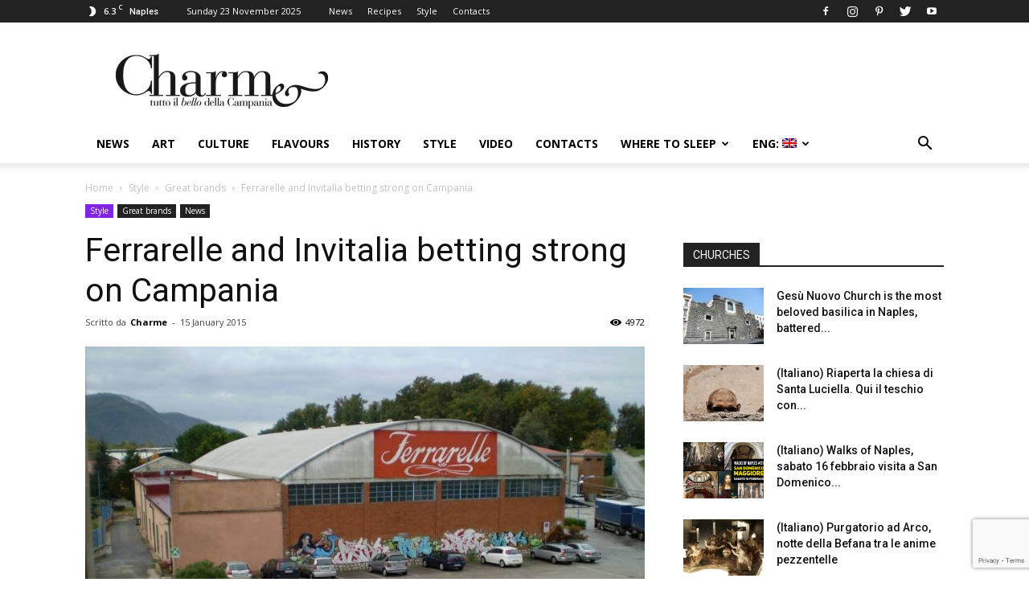

--- FILE ---
content_type: text/html; charset=utf-8
request_url: https://www.google.com/recaptcha/api2/anchor?ar=1&k=6LfFfwYeAAAAAFyK3v8omhjpUgiE-SIgKlLvtbNz&co=aHR0cHM6Ly93d3cuY2hhcm1lbmFwb2xpLml0OjQ0Mw..&hl=en&v=TkacYOdEJbdB_JjX802TMer9&size=invisible&anchor-ms=20000&execute-ms=15000&cb=d6tku3k34to7
body_size: 45049
content:
<!DOCTYPE HTML><html dir="ltr" lang="en"><head><meta http-equiv="Content-Type" content="text/html; charset=UTF-8">
<meta http-equiv="X-UA-Compatible" content="IE=edge">
<title>reCAPTCHA</title>
<style type="text/css">
/* cyrillic-ext */
@font-face {
  font-family: 'Roboto';
  font-style: normal;
  font-weight: 400;
  src: url(//fonts.gstatic.com/s/roboto/v18/KFOmCnqEu92Fr1Mu72xKKTU1Kvnz.woff2) format('woff2');
  unicode-range: U+0460-052F, U+1C80-1C8A, U+20B4, U+2DE0-2DFF, U+A640-A69F, U+FE2E-FE2F;
}
/* cyrillic */
@font-face {
  font-family: 'Roboto';
  font-style: normal;
  font-weight: 400;
  src: url(//fonts.gstatic.com/s/roboto/v18/KFOmCnqEu92Fr1Mu5mxKKTU1Kvnz.woff2) format('woff2');
  unicode-range: U+0301, U+0400-045F, U+0490-0491, U+04B0-04B1, U+2116;
}
/* greek-ext */
@font-face {
  font-family: 'Roboto';
  font-style: normal;
  font-weight: 400;
  src: url(//fonts.gstatic.com/s/roboto/v18/KFOmCnqEu92Fr1Mu7mxKKTU1Kvnz.woff2) format('woff2');
  unicode-range: U+1F00-1FFF;
}
/* greek */
@font-face {
  font-family: 'Roboto';
  font-style: normal;
  font-weight: 400;
  src: url(//fonts.gstatic.com/s/roboto/v18/KFOmCnqEu92Fr1Mu4WxKKTU1Kvnz.woff2) format('woff2');
  unicode-range: U+0370-0377, U+037A-037F, U+0384-038A, U+038C, U+038E-03A1, U+03A3-03FF;
}
/* vietnamese */
@font-face {
  font-family: 'Roboto';
  font-style: normal;
  font-weight: 400;
  src: url(//fonts.gstatic.com/s/roboto/v18/KFOmCnqEu92Fr1Mu7WxKKTU1Kvnz.woff2) format('woff2');
  unicode-range: U+0102-0103, U+0110-0111, U+0128-0129, U+0168-0169, U+01A0-01A1, U+01AF-01B0, U+0300-0301, U+0303-0304, U+0308-0309, U+0323, U+0329, U+1EA0-1EF9, U+20AB;
}
/* latin-ext */
@font-face {
  font-family: 'Roboto';
  font-style: normal;
  font-weight: 400;
  src: url(//fonts.gstatic.com/s/roboto/v18/KFOmCnqEu92Fr1Mu7GxKKTU1Kvnz.woff2) format('woff2');
  unicode-range: U+0100-02BA, U+02BD-02C5, U+02C7-02CC, U+02CE-02D7, U+02DD-02FF, U+0304, U+0308, U+0329, U+1D00-1DBF, U+1E00-1E9F, U+1EF2-1EFF, U+2020, U+20A0-20AB, U+20AD-20C0, U+2113, U+2C60-2C7F, U+A720-A7FF;
}
/* latin */
@font-face {
  font-family: 'Roboto';
  font-style: normal;
  font-weight: 400;
  src: url(//fonts.gstatic.com/s/roboto/v18/KFOmCnqEu92Fr1Mu4mxKKTU1Kg.woff2) format('woff2');
  unicode-range: U+0000-00FF, U+0131, U+0152-0153, U+02BB-02BC, U+02C6, U+02DA, U+02DC, U+0304, U+0308, U+0329, U+2000-206F, U+20AC, U+2122, U+2191, U+2193, U+2212, U+2215, U+FEFF, U+FFFD;
}
/* cyrillic-ext */
@font-face {
  font-family: 'Roboto';
  font-style: normal;
  font-weight: 500;
  src: url(//fonts.gstatic.com/s/roboto/v18/KFOlCnqEu92Fr1MmEU9fCRc4AMP6lbBP.woff2) format('woff2');
  unicode-range: U+0460-052F, U+1C80-1C8A, U+20B4, U+2DE0-2DFF, U+A640-A69F, U+FE2E-FE2F;
}
/* cyrillic */
@font-face {
  font-family: 'Roboto';
  font-style: normal;
  font-weight: 500;
  src: url(//fonts.gstatic.com/s/roboto/v18/KFOlCnqEu92Fr1MmEU9fABc4AMP6lbBP.woff2) format('woff2');
  unicode-range: U+0301, U+0400-045F, U+0490-0491, U+04B0-04B1, U+2116;
}
/* greek-ext */
@font-face {
  font-family: 'Roboto';
  font-style: normal;
  font-weight: 500;
  src: url(//fonts.gstatic.com/s/roboto/v18/KFOlCnqEu92Fr1MmEU9fCBc4AMP6lbBP.woff2) format('woff2');
  unicode-range: U+1F00-1FFF;
}
/* greek */
@font-face {
  font-family: 'Roboto';
  font-style: normal;
  font-weight: 500;
  src: url(//fonts.gstatic.com/s/roboto/v18/KFOlCnqEu92Fr1MmEU9fBxc4AMP6lbBP.woff2) format('woff2');
  unicode-range: U+0370-0377, U+037A-037F, U+0384-038A, U+038C, U+038E-03A1, U+03A3-03FF;
}
/* vietnamese */
@font-face {
  font-family: 'Roboto';
  font-style: normal;
  font-weight: 500;
  src: url(//fonts.gstatic.com/s/roboto/v18/KFOlCnqEu92Fr1MmEU9fCxc4AMP6lbBP.woff2) format('woff2');
  unicode-range: U+0102-0103, U+0110-0111, U+0128-0129, U+0168-0169, U+01A0-01A1, U+01AF-01B0, U+0300-0301, U+0303-0304, U+0308-0309, U+0323, U+0329, U+1EA0-1EF9, U+20AB;
}
/* latin-ext */
@font-face {
  font-family: 'Roboto';
  font-style: normal;
  font-weight: 500;
  src: url(//fonts.gstatic.com/s/roboto/v18/KFOlCnqEu92Fr1MmEU9fChc4AMP6lbBP.woff2) format('woff2');
  unicode-range: U+0100-02BA, U+02BD-02C5, U+02C7-02CC, U+02CE-02D7, U+02DD-02FF, U+0304, U+0308, U+0329, U+1D00-1DBF, U+1E00-1E9F, U+1EF2-1EFF, U+2020, U+20A0-20AB, U+20AD-20C0, U+2113, U+2C60-2C7F, U+A720-A7FF;
}
/* latin */
@font-face {
  font-family: 'Roboto';
  font-style: normal;
  font-weight: 500;
  src: url(//fonts.gstatic.com/s/roboto/v18/KFOlCnqEu92Fr1MmEU9fBBc4AMP6lQ.woff2) format('woff2');
  unicode-range: U+0000-00FF, U+0131, U+0152-0153, U+02BB-02BC, U+02C6, U+02DA, U+02DC, U+0304, U+0308, U+0329, U+2000-206F, U+20AC, U+2122, U+2191, U+2193, U+2212, U+2215, U+FEFF, U+FFFD;
}
/* cyrillic-ext */
@font-face {
  font-family: 'Roboto';
  font-style: normal;
  font-weight: 900;
  src: url(//fonts.gstatic.com/s/roboto/v18/KFOlCnqEu92Fr1MmYUtfCRc4AMP6lbBP.woff2) format('woff2');
  unicode-range: U+0460-052F, U+1C80-1C8A, U+20B4, U+2DE0-2DFF, U+A640-A69F, U+FE2E-FE2F;
}
/* cyrillic */
@font-face {
  font-family: 'Roboto';
  font-style: normal;
  font-weight: 900;
  src: url(//fonts.gstatic.com/s/roboto/v18/KFOlCnqEu92Fr1MmYUtfABc4AMP6lbBP.woff2) format('woff2');
  unicode-range: U+0301, U+0400-045F, U+0490-0491, U+04B0-04B1, U+2116;
}
/* greek-ext */
@font-face {
  font-family: 'Roboto';
  font-style: normal;
  font-weight: 900;
  src: url(//fonts.gstatic.com/s/roboto/v18/KFOlCnqEu92Fr1MmYUtfCBc4AMP6lbBP.woff2) format('woff2');
  unicode-range: U+1F00-1FFF;
}
/* greek */
@font-face {
  font-family: 'Roboto';
  font-style: normal;
  font-weight: 900;
  src: url(//fonts.gstatic.com/s/roboto/v18/KFOlCnqEu92Fr1MmYUtfBxc4AMP6lbBP.woff2) format('woff2');
  unicode-range: U+0370-0377, U+037A-037F, U+0384-038A, U+038C, U+038E-03A1, U+03A3-03FF;
}
/* vietnamese */
@font-face {
  font-family: 'Roboto';
  font-style: normal;
  font-weight: 900;
  src: url(//fonts.gstatic.com/s/roboto/v18/KFOlCnqEu92Fr1MmYUtfCxc4AMP6lbBP.woff2) format('woff2');
  unicode-range: U+0102-0103, U+0110-0111, U+0128-0129, U+0168-0169, U+01A0-01A1, U+01AF-01B0, U+0300-0301, U+0303-0304, U+0308-0309, U+0323, U+0329, U+1EA0-1EF9, U+20AB;
}
/* latin-ext */
@font-face {
  font-family: 'Roboto';
  font-style: normal;
  font-weight: 900;
  src: url(//fonts.gstatic.com/s/roboto/v18/KFOlCnqEu92Fr1MmYUtfChc4AMP6lbBP.woff2) format('woff2');
  unicode-range: U+0100-02BA, U+02BD-02C5, U+02C7-02CC, U+02CE-02D7, U+02DD-02FF, U+0304, U+0308, U+0329, U+1D00-1DBF, U+1E00-1E9F, U+1EF2-1EFF, U+2020, U+20A0-20AB, U+20AD-20C0, U+2113, U+2C60-2C7F, U+A720-A7FF;
}
/* latin */
@font-face {
  font-family: 'Roboto';
  font-style: normal;
  font-weight: 900;
  src: url(//fonts.gstatic.com/s/roboto/v18/KFOlCnqEu92Fr1MmYUtfBBc4AMP6lQ.woff2) format('woff2');
  unicode-range: U+0000-00FF, U+0131, U+0152-0153, U+02BB-02BC, U+02C6, U+02DA, U+02DC, U+0304, U+0308, U+0329, U+2000-206F, U+20AC, U+2122, U+2191, U+2193, U+2212, U+2215, U+FEFF, U+FFFD;
}

</style>
<link rel="stylesheet" type="text/css" href="https://www.gstatic.com/recaptcha/releases/TkacYOdEJbdB_JjX802TMer9/styles__ltr.css">
<script nonce="IZUB-uXaDm61ImWAPxlKiQ" type="text/javascript">window['__recaptcha_api'] = 'https://www.google.com/recaptcha/api2/';</script>
<script type="text/javascript" src="https://www.gstatic.com/recaptcha/releases/TkacYOdEJbdB_JjX802TMer9/recaptcha__en.js" nonce="IZUB-uXaDm61ImWAPxlKiQ">
      
    </script></head>
<body><div id="rc-anchor-alert" class="rc-anchor-alert"></div>
<input type="hidden" id="recaptcha-token" value="[base64]">
<script type="text/javascript" nonce="IZUB-uXaDm61ImWAPxlKiQ">
      recaptcha.anchor.Main.init("[\x22ainput\x22,[\x22bgdata\x22,\x22\x22,\[base64]/[base64]/[base64]/[base64]/[base64]/[base64]/[base64]/[base64]/[base64]/[base64]/[base64]\x22,\[base64]\x22,\x22w71OwpvDnsOdwrgpGnfDjB4awqceL8O2T11vXcKMwrVKTcOKwoXDosOAE3TCosKvw7nCggbDhcK5w63Dh8K4wo4ewqpyblZUw6LClwtbfMK2w5nCicK/ZMOmw4rDgMKnwplWQF1PDsKrBMKywp0TBMOYIMOHN8OMw5HDumLCvGzDqcKjwo7ChsKOwoVGfMO4wr7DqUcMOQ3Cmyg3w4EpwoUBwqzCkl7Cj8Ojw53DsltFwrrCqcOLCT/Cm8O3w4JEwrrCjA9ow5tKwpIfw7pnw5HDnsO4c8OSwrw6wrlzBcK6MsOySCXCo3jDnsO+UcKcbsK/wqx5w61hM8OPw6cpwqhSw4w7JcK0w6/CtsOcY0sNw4cAwrzDjsOhF8OLw7HCrMKkwodIwpDDsMKmw6LDlsOICAY5wpFvw6gxFg5Mw4Z4OsOdGcOhwppywrVEwq3CvsKFwrE8JMKywoXCrsKbAX7DrcK9cBtQw5BhCl/CncO8McOhwqLDtsKOw7rDphgow5vCs8KZwqgLw6jCmxLCm8OIwrfCkMKDwqc2CyXCsFFYasOue8KgaMKCGsOeXsO7w5V6EAXDn8K8bMOWexF3A8Kpw6YLw63Cm8KKwqcww6rDs8O7w7/DsU1sQzRgVDx1ES7Dl8Ovw5rCrcO8TxZEABPCtMKGKlB5w75Ze3JYw7QZQy9YIcKHw7/CojcJaMOmTMOLY8K2w5xbw7PDrStQw5vDpsOFccKWFcKIGcO/[base64]/[base64]/DsK7W8OmDTfCuizDsiRBw4/CqC1WPX/[base64]/CgFg7w5pIeDnCv8O4RMKMwojCssKdw7nCu3YXHMKecW7DhMKTw43CvRfDmR7ClsO0T8OWSMKuwqF9wqnCk1d/[base64]/CtsOEw58oXxFNBUvDj2BMw7DCrsKqcUXCoFVvDBbDkHLDm8KzFF9qaHbCi1lcw7ZZwrXCnMOQw4rDsn7DsMOFU8OHw7zDiAItwoHDtW/CuHxlYmnDplV3wqkVQ8O/w78GwolZwowdw4ogw5VJDMO8wrgUw4nDmTA9CQrCsMKYQcKnOMOCw48RBsO0fhzCkFs1w6jCgzvDqxhgwqkxwrkqAgZpPALDnz/[base64]/[base64]/CocONDnDCm8KNw7zCmk3Dh2TDo8O7Yhc6AsK5w5REwpDDjkPDmsKQBcO9DBbDvH7CncKgYsKbd3kTw55ALcODw4xcEMKkWWF8wp3Cq8KSwqJFw7JnbT/DlkISwpLDgMKBwrXDq8KDwrJtLzPCrMOdGHMLwrbDt8KZBjkqBMOuwqrCqCrDo8OEB2onwpPCrMKrZsOxXUrDn8OEw4/Ds8Oiw6PDn14gw6FgW0lbwoFWCBduHnzDq8OkJWHCjXDCi1XDrcOPLWHCoMKIOhjCm13CgVIcBMO2wrDDsUDDgUl7MQTDqkHDl8Oewqc1KlkTVMOjdcKlwqzDocOlCQ/DuBrDvcKoGcO+wojDtsKVIzfDjnbCmVxBwq7ClsOjRcOBfDY5XGHCosKDB8OcNsKqKEnCs8KLCsK5XWnDkiHDscODRMK+wq0owrDClMORw5rDrxEXN2zDvXQUwrjCtcKkTcKAwqvDrTDClcKPwqzDg8KLDGjCrMKVAmk/w5E3PFrCk8Ojw7nCr8O3LUJzw4A4w5XDpXFDw550Vh3CjD5Fw5LDh13DtkLDsMOsYm/DtsODwojDq8KRw7AGfTcvw402EcK0T8OqGFzCmMKVwqfDrMOOPMOIwp0JG8OHwqXCi8KSw7oqJcKOUcK/[base64]/CmQvDpcKlw4VSwqDDtnDCu8Kcw5HCgwPDmsKqccOQwpASAmnCicOzECY4wrNPw7fCrsKSw7jDk8OOYcKcwqV/b2bDocKkWsKgb8OWd8OqwofCs3fChMKHw4PDulJ4GBcfwrlkDQnDiMKNMnJ3PVpIwq57w5jCisK4DhzCgMO6Pk/DiMOyw7HCjX7CqsKWcMOdUMKPwqpOwqokw5/Dqy7Cu3TCq8KTw4RvX0lVZ8KIw5LDpH/CjsKkWQ/ComI8woHDo8Oiwq46w6HCscOCwqLDjAvDq3c7Sj/[base64]/DkMO/w4bDvB8kwpQROMOTwq7CnWDCmsOwecOCw6PDmzs9d2/DsMOawqzDlVQlNFzDlcOffMKiw5VSwp7DqsKBdnnCqznDkjPCq8OrwrzDkRhHSsOJdsOEWsKDwpNEwrDDmBvDjcO4w70cKcKXecK7c8KbccKGw4R5wrx8wrNUCsO6wprDisKfw5FmwqvDv8Klw4d6wrsnwpU0w6LDhWVIw6AAw4LDl8KVwpfCmDjCrknCjyrDgU/DssOzw5rDncK1wo0dAQwFEhFTT3bCnR3Do8O1wrLCr8KEWsK0w45tMiDCtUouFgnDrnhzYMKiHcKueDLCvD7DlxnCgzDDqyDCosOdK1B/[base64]/Ci8OJwrzDsmTChBDDrgYrwrdbO8O4S8OGwovCqBjCqcOpw5taacKrwr/Cq8K8fnspwqbDp3XDpsKKw6IqwoIJZ8OGNMKIWsO5WQkjwplDFMKQwoXCj07CvAt1w4fCoMK8PMODw6E2GcKvUxQzwpJVwrA5SsKBMsKuVMOCWSpewqvCosOLEhUNRHVxHX12ZEDDslE6H8OTasO9w7zDrcK2YkVFfcOiATk7ecKMw7nDiixNwoN1dBbCsGdVcy/[base64]/AjTDisO0VsKqbkNvwrrDqsOKw6jDjMKIN2M8w7gTCxrDqGTDrMOUFsKywq3DmzDDvMOow4V+w7M5wo9RwrZqw5DCl05bw7kPZxJRwrTDhsKmw7XDqsKZwrLDncOaw5A4R30qFcKLw7JJaUhvQANVKmzDncKtwog9J8K0w5kWWMKkQA7CuUbDtMK3wpXDj10bw4/CgA1APMK/[base64]/[base64]/DnkHClQRjIlc9MsOHw6kBMsKbGXHDr8Ohwq7CssO9G8OqOsKPwofCnHnDocOSRDcKw7HDqgjDoMK5KsOhIcOOw53DisKGJMKXw6nChsK5bsOMwrjDq8KTworCjsODXTNtw5/DhQLDo8KDw4FUcMKjw45YXsOcKsO1JQfCtMOCHcOOcMOVw5QyR8KRwr/DsW9gw5Y1NTIjKMOOSnLCgAMLXcOhbMOmw47DhQPCmxHDmWtDw5bDsGlvwpfCqC8tGy/DusOSwroSw45rHADCjncbwqzCsGE0CWLDmMOdw6PDmDVURsKpw4Mxw7PCsMK3wqnDgsOyEcKowpAYBcOodcKjbsOPE1UowqPCscK0MsO7UwJHSMOaQzLDlcOPwokmVBPClFbCtxTDosOlw5vDlSbCvTDCj8KMwr0Lw550wpcZworCnsKNwqjCoTx1w7x/a33DocKNwqJqR1woZXlJRn7DnMKgSi8DIyMXP8OAMcOTUsKUdB/Ct8OpHibDs8KiIMK2w6vDvCBXAWMcwqEXasO5wq/DlDRlEcO6Ty/[base64]/CsiXCp8OmwolsImdzwq8UVGHCujvCq8OlA2FOwpnDuBEjcwMNdlgZHxPDrRxhw7QZw49uNMKyw71wVcOlUsK8wqR6w4wHdQl6w4DDlEZsw6VUB8Odw7cXwqvDvHjCtRI+WcO7woEQwpJPA8Kxw6XDiHXCkBLDtcOVw5HDr0ASSD59w7TDoT8uwqjClw/[base64]/[base64]/DiFIhMBgcw7fDhcO0RBcQMcOOHMKOw73Cp1PDkMO6LMKPw6dCw4zCj8Kyw6LDpx7DrULDpMOkw6bCr0zCp0jCi8K1w6QUw6RnwrFubh03w4vDtMKbw7BtwpvDucKMYMOrwrcIIsOfw7kDM3TDpntCwrNXw4kkw7AkwonCisOWOmXCiT7Doh/[base64]/CmmowcHPDvsKIwrxqB8Onw5/DqcK4aFLClz/[base64]/CrsOBWmzDqMKMwr4fw7ZWwop+HDfDnsOMMsKfd8KCZ3x7wqXDt1pbIRXCuXwxNcOwSUQpwpfCvMKyQm/[base64]/[base64]/BG1mw5Nuw4vDu2nDhMKrTsKQw57DiMKaw7HDky5zNxl9wpQFfsKXw6pyAwXCoUbDssOnwoTCosKyw53Dg8OkPCTDsMOhwo7CtHrDosOZLDLDoMOWwrfDoA/CjTI1woQWw7TDhMOge1BTBULClsOkwpvCl8OsUsO/TMOEJ8Kyd8KjMMOAcSjCpRJEEcKIwpnDjMKmwovCt0cjGMK9wpTCjMO7ancCwqDDhcKZEHbCv3opbTfCpgYFc8O8URjDmCkmdVPCgsK/Wh/[base64]/CpgY5VMKvw55kw4rDkFTCsTNjS07CnFzCjMOow6Now5TDhEvDgcOxwrjDksOLWiIFwqbCl8OADMOiw5/[base64]/GxkXwo/CscOAamvCj8KiacK8w58fw7QvC8OiO8O1McKuw70wf8OpCBfDlH0aXWklw5nDrWYowozDhMKTS8KjSMO1wpTDnsO5DHPDj8O4L3o5woHChMOpMcKaDnDDiMKxTAnCvsK5wqhgw5Rxw6/CnMKlZlVPOcO4elfCmENfB8OCCDbCk8OVwoBybiDDnELCtXrDuCXDtTQLw5NZw4jCnUPCohNZXsOdfyg8w6PCrcOtK1HCmAHCl8OTw6IhwroQw6gmZwjCnyLDn8Kow4RFwrQVQ04gw488OsOXTMOzQ8Ovwq9sw4HDoi8ww5DDsMKvRjvCqsKiw7tOworCicK+B8OkXl/DpA3CgzrCsG3CsEPDuVZWw6lTwpPDh8OJw58MwpNiMcOqARhcw43Ci8Ktw4zDvm8Ww7Mbw7HDtcO/[base64]/CrTBPT8Oaw7ofwoI2w7o9w7NZwr/Cpj7CkG1WJx1jZxrDvMKcasOiZXXCp8KAw6pOBB42AMOxw4hAB1lswqYqKsO0woVGJiXCgEXCi8OOw6xgQ8KrCMOvwq3Dt8KxwpkSSsKKVcOvPMKTw6EUAcOPHxZ9D8KIKU/DkcK5w6AAG8OLPX7DlsKBwq3DhcK2wpY9VHV+DTYHwrzCmnMfw5oOf3PDninDhMKtEMOnw5DDkz5pP0/[base64]/[base64]/wpEtw7sfF8OKASnCr8KaBMOOCyJvw4nCt8OSKMK2wq0WwoV2ahJ0w4DDnQMqB8KGIsKQVG4Dw4sSw7jCucOoLMORw697J8O3CsOcRB5bwo3CgMKDFsKtS8KResOUZ8OqTMKNG2IHM8Kgwo0jw7/DnsOFw4pUfT/[base64]/DpcK7GcKMwq/[base64]/DucKFecOPwqHDisOSw4jChQBKw5FXwoRAw6BQwo/DtC5iw7h1HA7DoMOJPwvDq3zDuMOLQcOEw4xlw7AYPcOkwrjDmsOUK0vCtTdrRCvDlzthwr0/w4jDh2k6CyDCgkgbLcKtVFFgw5hVFh1+wqTDr8KzClNkwqBawp5/w4EoIMK1aMOZw5/CscK+wrXCtcO1wqVJwpjCuD5NwqXDqxLCuMKNPE/[base64]/VALDuAAqS8KMwqsUd3jCl8KnwphLCH83RcKuw7XCg3TDjcOKwqhXeBHChQB0w4NMwp4fWsK0d1XDgAHDhsOFwpZkw6VxL0/DrsO1VzPDpMOAw6XDj8KmXQ5zBsKRwq3DiT4NdkY5wq4UHU7DsHHCmxR8UsOjw41Zw7jCpizDllvCvxvDjEvClhnDusKbUMOWQwECw6o7KmtFw5xzwr1SMcK3bRY2UAYiXwVUwpLCn2bCjB/CpcOQwqISwq1/wq/DgsKbwp0vaMOeworCuMKXHHzDnWDDj8Kmw6M5w6oGwocCBGjDtksOwr9Nd0LCscKvOcOZWWDCvD4zPMOPwrgDa0YeJcKAw6rCtydswq3DicK+wojDmcORI1hoQcOOw7/CpcKEAnzCqMO4w5rDhwzCn8Kswq/[base64]/CkAfCtXXCqMKdwqjDgsKASWJwel7Dg1kLXBR2D8OJwpbCm3hRaWJxax/CvsKebMOEeMO+GsK1PsOzwptrGCnDr8OKLVTDpcKVw6wAF8Oiw5QywpPDnXBYwpjCsU8eMsOFXMOxRMOoalnCn3/DmGF1wrTDp1XCvgMvB3bCsMK0K8OsczPDr299asKCwp11cSLCvwwIw49QwrrDnsOVwo9HG2nCmB7CuAZYw6zDpAgMwrrDrVBswpLCs0d4w4bCmHgWwq0Vw6lawqQXwo98w609NMKbwrPDoWvCrMOeIsKsTcODwr3Dizl/[base64]/DvljCqSABL8Kiw6jDnMK7w4YRBEDDssOvw53Ci8O9CMKPWcKlV8Oiw5XDnmTCvxjCtMO6B8KgDwPCqBlrLsOTw6kmHsOmwrMDEsKyw4dQwpx/KsOcwpbDosKdUTEAw7rDqMKFXD/DhV/Du8OFFzjCmW5qOytrw5nDjXXDphbDjyklX1nDgzDCukQXbj4jwrfDs8KeQh3DnExuBgtBe8O6w7DDslp+w713w7Qpw78uwrzCr8KCJyzDlMK6woo1wpjDjUItw6cVOAoPQWrClXfCmngiw7gBdMOeLi4ow4/Cn8OWwqnDog0NKsO0w6hHQG10wq3CtsKWw7TDn8OYw57DlsOaw73CpsOGDXV+wp/CrxlDPjPDksOGLcOzw7nDsMKkw5Zbw6fCrMK+wpfCksKQJkbCpC81w7PDuX3Com/Ds8Oew5pNYcKhV8K1KnPChi81w5LCicOEwoRkw7nDscOIwoPDvGULK8KKwpbCksKyw59PYsO+UCzCg8K9Ky7DiMOVQcKCcQIjUX1dw5gHWWIHccOgYsK5w7fCr8KSw5MQT8KOf8KlEjwMGsKnw7rDjHbDuXTCsXHCklRvPcKJesOzw41Zw5I/wrRlJj/CisKhcCrDjMKqd8Kow7JBw71GO8Klw7fCi8O9wqbDvA7DicKvw6zCscK5cWPChlcIccOQwpPDmcKZwqZZMRcRERTClh1AwobDkGd6wo/[base64]/[base64]/DtRA2w7J2w7phAWvDrlHDt8K/EcKiwpbDv8O2wobDh8OrLhzCksKVaizCu8ODwoJuwq7DjsKXwrJiZMOGwqNTw64Bw57Dmn8BwrE1QMOHw5spY8O3wqPCtMOiw6FqwpXDlsOQA8K4w5kMw77CoD0ZfsOowoolwrnDt1bCjXrDm2kSwqpIVnbCjirCtQcPwpzDg8OMZh9/w7FddFTCl8Ozw4/CpB/DomTDmzLCvsOjwqJPw6QUw7bCoG/ChcOWecKTw5cTZm5sw74UwrwPcFpTP8K/w4RfwofCui86wr3CmG7Cgg3CoWxlwo3Ct8K7w7LCsCA9wohHw59vC8OhwqjCjMOBwpLCuMKiaWE/wrzCuMK+Tg/[base64]/f2lRPcKIwp/DiUTCo8OAw7/[base64]/wqPDnwopw5LDnV/CvQjCmidBwpLDh8Knw4RkGHQlw6jCtFHDgcKMKGAJw6pYQ8K6w7guwpxaw5jDj3/DiGd0w6AQwrU7w4rDh8O5wo/DiMKxw6olacKXw6/[base64]/FcO3w4TDgn9AfMOHM8KIW8ONN8OvBATCvcKLwpIlRzjDlgvDvcO0w6DCmhQMwqV2wqfDigfCrX5+wpTDm8KQw6jDsF1+wrFjCMK/GcOhwrN3dMKqGGsAw5/CgS3DmMKmwqUiacKIMCR+wqoqwrwBJwLDpWk0w6Q7wo5jw4rCuH/ChFtFw7/[base64]/[base64]/DoA0YZsKIUcOxbmllwqzDk8OxOmnDgcKrw7ZqdhfDjcK4w7toTcO6XxjDgF0rwql4wpPDkMO6c8O/wrDCisKHwrjDuFhqw4rDlMKQPzPDi8Ojw696D8KzOSg4AMKtXMORw6jCqm4jGsOsa8OQw6nChRvCjMO8VsOXZiHCtMK7ZMKxwpEeUAQ5ZcKRE8OIw73DvcKDwpB2MsKJXcOKw6plw43DhMKQNFTDgTUawrVzFVxKw7/DnCzCj8KSUgNDw5YGGH3CmMKswoDDmcKowpnCt8KDw7PDtSwSw6HClVnCv8O1wrkYZVLDrsOuwqbDuMK8wrgcw5PDow0FV3rDqDnCpFwCf2fDvgIkwo3CnSAhMcOcOVJlecKHwofDpsOmw47DuU91b8KGC8KqF8KHw4ZrAcKiGcKfworDpUbCpcO4w5Vawr/CiQAdFFzCssOVwr9WM0sYw6pdw50lfMKXw7nCuUoTw6AUHgDDscKsw5wXw5rCmMK3G8K5SQZCNGFQYMOMwo3Cq8KoXAJAw60fw7bDjMOyw44xw5zDqyY8w63CliTDh23CksK/wp8mwpTCu8O4wr8kw6vDkcO7w7bDucKlc8KuODnDsEsvwofCtsK4wpBuwpDDucO/w6AFPD7Dh8OcwokVwqVUw47CtElnw4ECworDrU4uwpNSMALCusKawp1XFHI8woXCssOWLhRvAsKMw7sJw6xxLFFHS8KSwrAHeRhDfjsLwpt0RMOHw65ww4cvw5HCkMKZw4IxHsKKUSjDk8OLw77CjsKhw7FpMsOtcMO/w4XCvB9CI8Ksw5LDrsKPwrsiwozDvQ85ZMK7bU9SDcO9wppIP8O+c8O6P3DCk1hLP8KPdCXCgMO3CXLCm8Kfw6fDqsOUKsOHw57Cll3Dh8ONwqTDrBXDtGDCqMOULsKDw48QYTVuw5cZCThHw4/CocKWwofDlcKewo3CnsKfwp8JPcOiw4HCmMKmw4MRYQXDoFQOBmVqw4kdw6pnwpXDrnPDlWRGCDTCmcOUDVDCjDHDoMKRPhzCmcK+wrPCpsKrMB1YGlBKLsKLw6gEKR3CplgOw7nDrEQLw5IjwqnCs8OjKcOUwpLDlcKVB1/CvMOLP8KRwqVAwqDDtMKaNVjCmEEYw7nClmgTbcO6e0NzwpXCnsKpw6LCj8KKXU3Dux8bF8K6UsKoR8Oww7ROPTDDsMO2w7LDjMO2wrvCssOSw45aFsO/[base64]/w4LDh0zCnkLDosOGw6keGV3DrgBAw6/CnmTDo8KXY8KLXMK7WT/DmsKeDljCmmAtUMOuYMORw6Niw41RCXJiwq9KwqwAZ8OLTMKswpVAScOrw6/CqcO+OBliwr1bwrbDkXAkw4zDn8KCKx3DuMKBw44aNcOsOsKVwo3Dl8OoIcOISX1ywpc2OMOofsK6w7TDqgxkwqBLIz1bwofDqcKXIMOXwoEfw4bDi8KvwpnDgQ0FNsKIbMO6JBPDhnPCr8KKworDo8K4w7TDtMO/HmxswpllbARLWcO7WCTCgMOfDsKvEcKDw7bClDHDgRY/w4V8w5RRw7/Dr39bTcO1wpTDtgh1w5wGQ8KEwq7CrsKmw5hyEMK5Zgdgwr7CusKkXcK5UcK1AcKuwp8fw7PDjnQIw65uAjQBw5TDqcOZworCgU57YMOFwqjDncKjfMKLM8OvXjYTw75Iw77CrMKzw4/CksOUJcOuwrkewqUdGMONwpnCi2RaYsOELsO3wptnL2rDsAvDvnrDjE/[base64]/Ct8OxwoFpDWHCrmVZwptGwpUpFMO3dsOawrUtw7tAw5FRw51Ed1PCtxvCqy7Cv0N0w5TDpMK8bsOYw5fDhsKKwrDDtMORwqzDrcKsw5jDk8ODC2N6aFF/wo7DlBAhVMKPOsO8BsKGwoYdwozCvidjwoMnwq9xwopPSWx2w5YHd1QAGcKXC8OYO00Hw6/[base64]/DlMK0X8O5w4p6wqXCp8K9wqnCmmVXworCr8KWCsKIw5bCmsKfC1HClX7DusKKw6bDscKyTcO6AgLCucKpw53DrwbCl8KsblTCssKGL0wew7c+w4vCl2vDq0rDmMKuw4g4L0TCtnPCrcKmfMO8S8OuUcOxSQLDpSFNwrJEUcOpOgdfVxlcwq/[base64]/[base64]/w7lUJMKkQW0tw5oOw5DCokbDl8Kbw7Q+wp/[base64]/DtVvCnDRNw6fCmV7DnsOKSMKfwotVworDvsKDwppDwqTCiMKew59bw7BKw5nDj8OCw6/CvT/[base64]/wrXCn8K+wq4VwqbDvGTCljrCpWPDs8KhBRvDjMKjHcOVTsOmJg1rw4bDjXrDkBYqw77Cp8OQwqB7b8KKMCh8IsKzw4QxwqHCvcOuEsKRIC16wqPCqkLDs1ouGzfDjsOlw4pgw4FLwr7Cg3HCvMOeYcOVwoMbNsO5CsKKw5XDk1QXa8OwXETCqC/DqiI6XsOqw57Ds2cnT8KQwrl9GcO9XzDCkMKFOcKlYMO3FGLCjsO3FMO+NUcUbFTCh8OPEsKIwrtfNURQw5QNfMKvw4zDkcOIE8Oew7VVSgzDtEDCgkVzEcKlN8KMw7vDhQ3Dk8KnPcO2F3/[base64]/DlXdZwo8SwqxmwogvwpDCqHHCrsKRKD7CiH/DmMOOEHfCgsKxaxPCvMKwckALw5nCsXvDvcOga8KSWBfCh8KJw7vDq8KIwoLDo0M2c2FsZsKKEUl7wpBPW8OIwrBPL2hOw6XCoR0kfR5Sw7PDmcKvG8OTw7IMw79vw4ciwoLDlihXGjVbeTZbBGPCq8ONW3FSI0vDqWHDlx/DiMOKHEVCEFAyacKzw5jDg359FQN2w6LDr8OjMMOZw7YIcMOHLkUfF1vCo8KsJC/CjB1ZEsO7w4nCjcKWTcKlJcOocgjDoMO1w4TDkSPDqzlQRsK+w7jDtcOdw4ZZw58bw5rChkTDrzdyW8OHwobCk8OXdBR/VsKzw6hJwrHDh1bCo8O4d0cIw6cKwrZgaMK5TBoJbsOGVcO9w5vCoAUuwp1iwrnChUYBwpstw4HDhsKrc8Kpw7/Cty1Iw5cWEgoawrbDl8K9w5DCicKuAnTDtDvClMKAYSAeGVfDssKxKcOzQBVaGgU/FHPDo8KJP3lLLlB3wrrDhCrDvcKvw5RQwr3CuU5jw64Ywop4BGnDr8O+JcOMwo3CoMOYT8O6WcOLGjVuYittMG91wrzCtDXCiGIWZS3DpsKdZ2LDrMKHY2LCowEhFMKUSRDDgcOTwqXDrVo1UsK8XsOAwo89wrjCqMO/QD4fwrjCocOfwqwtdxXCosKuw41vw5TCgMOUeMONaSJKwoDCl8OPw7FSwrPCs3LChjcne8OxwqoVTVwXQ8KWBcKPw5TCiMKpw7LCucOuw75SwrPCk8OUIsKZEMKUZDLCkMOPwpIfwogPwqtAWD3DpWrComBtLsOaNnfDm8OUEMKZQ3DCk8ODH8OEZVvDpMK/WyvDmirDncOjPcKjPAnDusKWOmMJey1/W8OqAiQaw79rWsK6wr1ow7XCmGA/wpjCpsKow6bDk8K0FcKgdgQaHg00awvDo8Okf2t1CcO/[base64]/CvkDDtCfDqEIzwo5SR1LCp8KnwrfDq8KvBMKiXsK/[base64]/[base64]/J8KHJFvCqVlTw7pKw7TCrMKVwqLClMKtWsKmw4J9wr4PwqTCi8OyQ1pCaHB7wohMwqAtwofCu8Kkw7HDiA7DhkjDjcKUFS/CjcKVesOEesKfWcKJZCHDnsOPwo0mw4XCgEhqBQPCt8KRw7YDbMKFdEfCrEHDomNjw4Jidg0Wwq0nYcOJKV7CvhTChsOfw7lsw4UOw7nCpyrDqsKuwqREwplTwrNvwrQ0QXnCk8Khwp0yPMK/XsOCw5lkXiRUaEdeEcKCwqAaw4HDmAlNwpvDqm4hUMKEfcKFesKJW8KZw4xKSsO3w6oTw5zDkQYBw7MoTMKWw5cvAzoHwqo3IDbDr0VVwp1YCcO7wqnCocKUOzZowpldSA3Duw7CrMKBw7I0w7tYwpHDgAfDj8OOwprCuMOZWTYpw47CiHzDocOkRSLDosO/[base64]/CocO5VTMpXl98GcORaMOLHV/CjBlsQ8KCMsK4alNkwr/[base64]/UMK+c2nCkcKdTAoYQzs+WcKQU8KkPMOywplOTzHCmGLCvwDDgcOuw6AnSjzDuMO4wqHCgsOyw4jDrsOpw5giA8K/[base64]/CiEPDrFzCtMOow5HDvcOzXXBlwo4mwofDpXXCk8O3w6HDl0ZSAVzCv8OEVl5eIcKGT1kgwqzDnmbCmcK6FHTDv8OUFsOMw57CusOLw4fDtcKYwozCjkZgwps8LcKGw4QZwqtVwo/[base64]/woDCu8O3QsOyw4PCj1XCmSQhw7PDhxVGwqrDmsK1wojDk8KHRcORwozCrxDCpVXCgW5jw4jDnmjCq8OOHGcJT8O+w5vDgBRjOkHDrcOhEMOHw7/DmDLDjcO4NcOBMXlIScKGZsO+ZncxfMOcaMKywp/ChMKewqXDnglaw4p8w6PDqsOxJMKUc8KqEMODP8OGRsK1w6nCojPDkWXDhG9xecKPw4PCgMOhwqfDpcKid8OIwr/Dv1EVMzrDnAXDuQENIcK1w5vDqwDDrnw+NMKywqclwpc3RXbDtUtqfsKkwqjDmMOrw4ViKMKsWMKAwq9KwosCw7LDl8K6wrgTSVPCvsKowp4vwp4dM8OmdMKjw4jDjyEjYcOqWMK1wrbDqMKGT2VEwpTDgiTDjSnClRFOAVQuOgbDgsKwOzoNwoHDsVrDmH/CvsOlw5nDjsK6YmzCoQvCn2B2cnLDv0fCgRvCo8OIGBDDvMKKw5XDtWVzw4Bew7PDkyXCmsKJFMO7w5jDpcOHwo7CtBc8w5nDnwd8w7jCj8ODw47CuFB2w7nCg2HCosOxA8Kkwp7DumVFwqRnWnrCnMOEwo5Ywr0ke0pjwqrDsGt6wqQhwqPCtBFyZk5ow7gSwo/[base64]/DoD3Clm/ChXnDmQ/DrxXCrMK+wptBasKQSFgTeMOTXcKMQTx9JFnCr3bDlsKPw6rCiAQJwqttYSMnw4QUw61MwrjDnj/Cp1djwoAIZUvCisOKw4nCn8KhLkRHPsKNR0l5wrdCasKAecOOfcKnwoFWw4bDlsKaw45cw71+acKCw5fCtlHDshd6w53CoMO8f8KVwoF0A3nDkQbDt8KzOcOsAMKTIhjDuWA+DsK/w43Ci8Oxwpxpw5LCosO8AsOsI29BVMKlFQ9rX1zDgcKRw4EswrHDuB3DscK/[base64]/DlAXCunhEMW1bw6jDlQsbwqonwo4mw7BMEw\\u003d\\u003d\x22],null,[\x22conf\x22,null,\x226LfFfwYeAAAAAFyK3v8omhjpUgiE-SIgKlLvtbNz\x22,0,null,null,null,0,[21,125,63,73,95,87,41,43,42,83,102,105,109,121],[7668936,479],0,null,null,null,null,0,null,0,null,700,1,null,0,\[base64]/tzcYADoGZWF6dTZkEg4Iiv2INxgAOgVNZklJNBoZCAMSFR0U8JfjNw7/vqUGGcSdCRmc4owCGQ\\u003d\\u003d\x22,0,0,null,null,1,null,0,1],\x22https://www.charmenapoli.it:443\x22,null,[3,1,1],null,null,null,1,3600,[\x22https://www.google.com/intl/en/policies/privacy/\x22,\x22https://www.google.com/intl/en/policies/terms/\x22],\x222LnVpWIWBdyx3gaQgKRaTZARBIH1LsQwsSGcy1W3Bsk\\u003d\x22,1,0,null,1,1763861895521,0,0,[60,90,145,104],null,[23,78,169,53,153],\x22RC-n-uvfKJnnvpVfQ\x22,null,null,null,null,null,\x220dAFcWeA7hlYDKpfMROeQZ-6hgsIUePe8-X9WtMFogNa4peVOZxVE7uP_ZqJobpiEfO6vUmw9IUKjoIFN1ghv_V28nMoOQY4kzdg\x22,1763944695377]");
    </script></body></html>

--- FILE ---
content_type: text/html; charset=utf-8
request_url: https://www.google.com/recaptcha/api2/aframe
body_size: -247
content:
<!DOCTYPE HTML><html><head><meta http-equiv="content-type" content="text/html; charset=UTF-8"></head><body><script nonce="qh9XqN-2dIxu_FkY0Eo8FQ">/** Anti-fraud and anti-abuse applications only. See google.com/recaptcha */ try{var clients={'sodar':'https://pagead2.googlesyndication.com/pagead/sodar?'};window.addEventListener("message",function(a){try{if(a.source===window.parent){var b=JSON.parse(a.data);var c=clients[b['id']];if(c){var d=document.createElement('img');d.src=c+b['params']+'&rc='+(localStorage.getItem("rc::a")?sessionStorage.getItem("rc::b"):"");window.document.body.appendChild(d);sessionStorage.setItem("rc::e",parseInt(sessionStorage.getItem("rc::e")||0)+1);localStorage.setItem("rc::h",'1763858297600');}}}catch(b){}});window.parent.postMessage("_grecaptcha_ready", "*");}catch(b){}</script></body></html>